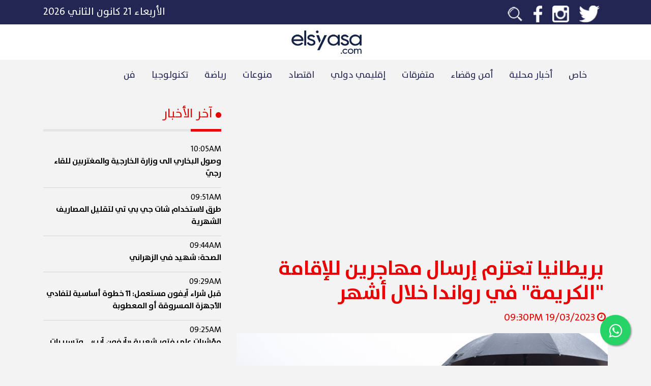

--- FILE ---
content_type: text/html; charset=utf-8
request_url: https://www.google.com/recaptcha/api2/aframe
body_size: 250
content:
<!DOCTYPE HTML><html><head><meta http-equiv="content-type" content="text/html; charset=UTF-8"></head><body><script nonce="PNGpwz8yS7TejkiPfJQ5xg">/** Anti-fraud and anti-abuse applications only. See google.com/recaptcha */ try{var clients={'sodar':'https://pagead2.googlesyndication.com/pagead/sodar?'};window.addEventListener("message",function(a){try{if(a.source===window.parent){var b=JSON.parse(a.data);var c=clients[b['id']];if(c){var d=document.createElement('img');d.src=c+b['params']+'&rc='+(localStorage.getItem("rc::a")?sessionStorage.getItem("rc::b"):"");window.document.body.appendChild(d);sessionStorage.setItem("rc::e",parseInt(sessionStorage.getItem("rc::e")||0)+1);localStorage.setItem("rc::h",'1768982864374');}}}catch(b){}});window.parent.postMessage("_grecaptcha_ready", "*");}catch(b){}</script></body></html>